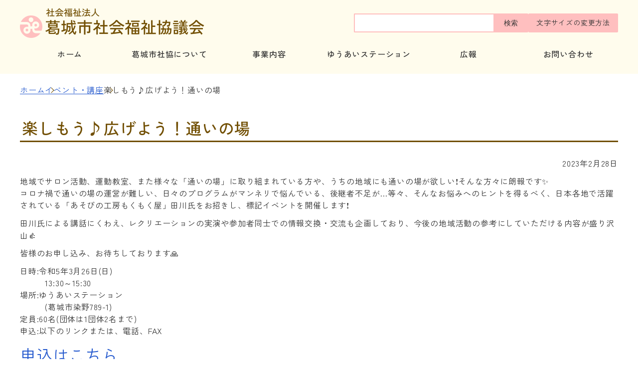

--- FILE ---
content_type: text/html; charset=UTF-8
request_url: http://katsuragi-shakyo.jp/?p=985
body_size: 23969
content:
<!doctype html>
<html lang="ja">
<head>
<meta charset="UTF-8">
<meta name="viewport" content="width=device-width, initial-scale=1.0">
<meta http-equiv="X-UA-Compatible" content="IE=edge">
<meta name="keywords" content="葛城市社会福祉協議会,葛城市社協">
<meta name="description" content="葛城市社会福祉協議会は、地域の皆さんや福祉関係者・団体と連携し、誰もが住み慣れた地域で暮らし続けられる「地域共生社会」の実現を目指し活動しています。">
<title>楽しもう♪広げよう！通いの場 | 葛城市社会福祉協議会</title>
<meta name='robots' content='max-image-preview:large' />
<link rel='dns-prefetch' href='//katsuragi-shakyo.jp_' />
<link rel='dns-prefetch' href='//fonts.googleapis.com' />
<script type="text/javascript">
/* <![CDATA[ */
window._wpemojiSettings = {"baseUrl":"https:\/\/s.w.org\/images\/core\/emoji\/15.0.3\/72x72\/","ext":".png","svgUrl":"https:\/\/s.w.org\/images\/core\/emoji\/15.0.3\/svg\/","svgExt":".svg","source":{"concatemoji":"http:\/\/katsuragi-shakyo.jp\/wp-includes\/js\/wp-emoji-release.min.js"}};
/*! This file is auto-generated */
!function(i,n){var o,s,e;function c(e){try{var t={supportTests:e,timestamp:(new Date).valueOf()};sessionStorage.setItem(o,JSON.stringify(t))}catch(e){}}function p(e,t,n){e.clearRect(0,0,e.canvas.width,e.canvas.height),e.fillText(t,0,0);var t=new Uint32Array(e.getImageData(0,0,e.canvas.width,e.canvas.height).data),r=(e.clearRect(0,0,e.canvas.width,e.canvas.height),e.fillText(n,0,0),new Uint32Array(e.getImageData(0,0,e.canvas.width,e.canvas.height).data));return t.every(function(e,t){return e===r[t]})}function u(e,t,n){switch(t){case"flag":return n(e,"\ud83c\udff3\ufe0f\u200d\u26a7\ufe0f","\ud83c\udff3\ufe0f\u200b\u26a7\ufe0f")?!1:!n(e,"\ud83c\uddfa\ud83c\uddf3","\ud83c\uddfa\u200b\ud83c\uddf3")&&!n(e,"\ud83c\udff4\udb40\udc67\udb40\udc62\udb40\udc65\udb40\udc6e\udb40\udc67\udb40\udc7f","\ud83c\udff4\u200b\udb40\udc67\u200b\udb40\udc62\u200b\udb40\udc65\u200b\udb40\udc6e\u200b\udb40\udc67\u200b\udb40\udc7f");case"emoji":return!n(e,"\ud83d\udc26\u200d\u2b1b","\ud83d\udc26\u200b\u2b1b")}return!1}function f(e,t,n){var r="undefined"!=typeof WorkerGlobalScope&&self instanceof WorkerGlobalScope?new OffscreenCanvas(300,150):i.createElement("canvas"),a=r.getContext("2d",{willReadFrequently:!0}),o=(a.textBaseline="top",a.font="600 32px Arial",{});return e.forEach(function(e){o[e]=t(a,e,n)}),o}function t(e){var t=i.createElement("script");t.src=e,t.defer=!0,i.head.appendChild(t)}"undefined"!=typeof Promise&&(o="wpEmojiSettingsSupports",s=["flag","emoji"],n.supports={everything:!0,everythingExceptFlag:!0},e=new Promise(function(e){i.addEventListener("DOMContentLoaded",e,{once:!0})}),new Promise(function(t){var n=function(){try{var e=JSON.parse(sessionStorage.getItem(o));if("object"==typeof e&&"number"==typeof e.timestamp&&(new Date).valueOf()<e.timestamp+604800&&"object"==typeof e.supportTests)return e.supportTests}catch(e){}return null}();if(!n){if("undefined"!=typeof Worker&&"undefined"!=typeof OffscreenCanvas&&"undefined"!=typeof URL&&URL.createObjectURL&&"undefined"!=typeof Blob)try{var e="postMessage("+f.toString()+"("+[JSON.stringify(s),u.toString(),p.toString()].join(",")+"));",r=new Blob([e],{type:"text/javascript"}),a=new Worker(URL.createObjectURL(r),{name:"wpTestEmojiSupports"});return void(a.onmessage=function(e){c(n=e.data),a.terminate(),t(n)})}catch(e){}c(n=f(s,u,p))}t(n)}).then(function(e){for(var t in e)n.supports[t]=e[t],n.supports.everything=n.supports.everything&&n.supports[t],"flag"!==t&&(n.supports.everythingExceptFlag=n.supports.everythingExceptFlag&&n.supports[t]);n.supports.everythingExceptFlag=n.supports.everythingExceptFlag&&!n.supports.flag,n.DOMReady=!1,n.readyCallback=function(){n.DOMReady=!0}}).then(function(){return e}).then(function(){var e;n.supports.everything||(n.readyCallback(),(e=n.source||{}).concatemoji?t(e.concatemoji):e.wpemoji&&e.twemoji&&(t(e.twemoji),t(e.wpemoji)))}))}((window,document),window._wpemojiSettings);
/* ]]> */
</script>
<style id='wp-emoji-styles-inline-css' type='text/css'>

	img.wp-smiley, img.emoji {
		display: inline !important;
		border: none !important;
		box-shadow: none !important;
		height: 1em !important;
		width: 1em !important;
		margin: 0 0.07em !important;
		vertical-align: -0.1em !important;
		background: none !important;
		padding: 0 !important;
	}
</style>
<link rel='stylesheet' id='wp-block-library-css' href='http://katsuragi-shakyo.jp/wp-includes/css/dist/block-library/style.min.css' type='text/css' media='all' />
<style id='pdfemb-pdf-embedder-viewer-style-inline-css' type='text/css'>
.wp-block-pdfemb-pdf-embedder-viewer{max-width:none}

</style>
<style id='classic-theme-styles-inline-css' type='text/css'>
/*! This file is auto-generated */
.wp-block-button__link{color:#fff;background-color:#32373c;border-radius:9999px;box-shadow:none;text-decoration:none;padding:calc(.667em + 2px) calc(1.333em + 2px);font-size:1.125em}.wp-block-file__button{background:#32373c;color:#fff;text-decoration:none}
</style>
<style id='global-styles-inline-css' type='text/css'>
body{--wp--preset--color--black: #000000;--wp--preset--color--cyan-bluish-gray: #abb8c3;--wp--preset--color--white: #ffffff;--wp--preset--color--pale-pink: #f78da7;--wp--preset--color--vivid-red: #cf2e2e;--wp--preset--color--luminous-vivid-orange: #ff6900;--wp--preset--color--luminous-vivid-amber: #fcb900;--wp--preset--color--light-green-cyan: #7bdcb5;--wp--preset--color--vivid-green-cyan: #00d084;--wp--preset--color--pale-cyan-blue: #8ed1fc;--wp--preset--color--vivid-cyan-blue: #0693e3;--wp--preset--color--vivid-purple: #9b51e0;--wp--preset--gradient--vivid-cyan-blue-to-vivid-purple: linear-gradient(135deg,rgba(6,147,227,1) 0%,rgb(155,81,224) 100%);--wp--preset--gradient--light-green-cyan-to-vivid-green-cyan: linear-gradient(135deg,rgb(122,220,180) 0%,rgb(0,208,130) 100%);--wp--preset--gradient--luminous-vivid-amber-to-luminous-vivid-orange: linear-gradient(135deg,rgba(252,185,0,1) 0%,rgba(255,105,0,1) 100%);--wp--preset--gradient--luminous-vivid-orange-to-vivid-red: linear-gradient(135deg,rgba(255,105,0,1) 0%,rgb(207,46,46) 100%);--wp--preset--gradient--very-light-gray-to-cyan-bluish-gray: linear-gradient(135deg,rgb(238,238,238) 0%,rgb(169,184,195) 100%);--wp--preset--gradient--cool-to-warm-spectrum: linear-gradient(135deg,rgb(74,234,220) 0%,rgb(151,120,209) 20%,rgb(207,42,186) 40%,rgb(238,44,130) 60%,rgb(251,105,98) 80%,rgb(254,248,76) 100%);--wp--preset--gradient--blush-light-purple: linear-gradient(135deg,rgb(255,206,236) 0%,rgb(152,150,240) 100%);--wp--preset--gradient--blush-bordeaux: linear-gradient(135deg,rgb(254,205,165) 0%,rgb(254,45,45) 50%,rgb(107,0,62) 100%);--wp--preset--gradient--luminous-dusk: linear-gradient(135deg,rgb(255,203,112) 0%,rgb(199,81,192) 50%,rgb(65,88,208) 100%);--wp--preset--gradient--pale-ocean: linear-gradient(135deg,rgb(255,245,203) 0%,rgb(182,227,212) 50%,rgb(51,167,181) 100%);--wp--preset--gradient--electric-grass: linear-gradient(135deg,rgb(202,248,128) 0%,rgb(113,206,126) 100%);--wp--preset--gradient--midnight: linear-gradient(135deg,rgb(2,3,129) 0%,rgb(40,116,252) 100%);--wp--preset--font-size--small: 13px;--wp--preset--font-size--medium: 20px;--wp--preset--font-size--large: 36px;--wp--preset--font-size--x-large: 42px;--wp--preset--spacing--20: 0.44rem;--wp--preset--spacing--30: 0.67rem;--wp--preset--spacing--40: 1rem;--wp--preset--spacing--50: 1.5rem;--wp--preset--spacing--60: 2.25rem;--wp--preset--spacing--70: 3.38rem;--wp--preset--spacing--80: 5.06rem;--wp--preset--shadow--natural: 6px 6px 9px rgba(0, 0, 0, 0.2);--wp--preset--shadow--deep: 12px 12px 50px rgba(0, 0, 0, 0.4);--wp--preset--shadow--sharp: 6px 6px 0px rgba(0, 0, 0, 0.2);--wp--preset--shadow--outlined: 6px 6px 0px -3px rgba(255, 255, 255, 1), 6px 6px rgba(0, 0, 0, 1);--wp--preset--shadow--crisp: 6px 6px 0px rgba(0, 0, 0, 1);}:where(.is-layout-flex){gap: 0.5em;}:where(.is-layout-grid){gap: 0.5em;}body .is-layout-flex{display: flex;}body .is-layout-flex{flex-wrap: wrap;align-items: center;}body .is-layout-flex > *{margin: 0;}body .is-layout-grid{display: grid;}body .is-layout-grid > *{margin: 0;}:where(.wp-block-columns.is-layout-flex){gap: 2em;}:where(.wp-block-columns.is-layout-grid){gap: 2em;}:where(.wp-block-post-template.is-layout-flex){gap: 1.25em;}:where(.wp-block-post-template.is-layout-grid){gap: 1.25em;}.has-black-color{color: var(--wp--preset--color--black) !important;}.has-cyan-bluish-gray-color{color: var(--wp--preset--color--cyan-bluish-gray) !important;}.has-white-color{color: var(--wp--preset--color--white) !important;}.has-pale-pink-color{color: var(--wp--preset--color--pale-pink) !important;}.has-vivid-red-color{color: var(--wp--preset--color--vivid-red) !important;}.has-luminous-vivid-orange-color{color: var(--wp--preset--color--luminous-vivid-orange) !important;}.has-luminous-vivid-amber-color{color: var(--wp--preset--color--luminous-vivid-amber) !important;}.has-light-green-cyan-color{color: var(--wp--preset--color--light-green-cyan) !important;}.has-vivid-green-cyan-color{color: var(--wp--preset--color--vivid-green-cyan) !important;}.has-pale-cyan-blue-color{color: var(--wp--preset--color--pale-cyan-blue) !important;}.has-vivid-cyan-blue-color{color: var(--wp--preset--color--vivid-cyan-blue) !important;}.has-vivid-purple-color{color: var(--wp--preset--color--vivid-purple) !important;}.has-black-background-color{background-color: var(--wp--preset--color--black) !important;}.has-cyan-bluish-gray-background-color{background-color: var(--wp--preset--color--cyan-bluish-gray) !important;}.has-white-background-color{background-color: var(--wp--preset--color--white) !important;}.has-pale-pink-background-color{background-color: var(--wp--preset--color--pale-pink) !important;}.has-vivid-red-background-color{background-color: var(--wp--preset--color--vivid-red) !important;}.has-luminous-vivid-orange-background-color{background-color: var(--wp--preset--color--luminous-vivid-orange) !important;}.has-luminous-vivid-amber-background-color{background-color: var(--wp--preset--color--luminous-vivid-amber) !important;}.has-light-green-cyan-background-color{background-color: var(--wp--preset--color--light-green-cyan) !important;}.has-vivid-green-cyan-background-color{background-color: var(--wp--preset--color--vivid-green-cyan) !important;}.has-pale-cyan-blue-background-color{background-color: var(--wp--preset--color--pale-cyan-blue) !important;}.has-vivid-cyan-blue-background-color{background-color: var(--wp--preset--color--vivid-cyan-blue) !important;}.has-vivid-purple-background-color{background-color: var(--wp--preset--color--vivid-purple) !important;}.has-black-border-color{border-color: var(--wp--preset--color--black) !important;}.has-cyan-bluish-gray-border-color{border-color: var(--wp--preset--color--cyan-bluish-gray) !important;}.has-white-border-color{border-color: var(--wp--preset--color--white) !important;}.has-pale-pink-border-color{border-color: var(--wp--preset--color--pale-pink) !important;}.has-vivid-red-border-color{border-color: var(--wp--preset--color--vivid-red) !important;}.has-luminous-vivid-orange-border-color{border-color: var(--wp--preset--color--luminous-vivid-orange) !important;}.has-luminous-vivid-amber-border-color{border-color: var(--wp--preset--color--luminous-vivid-amber) !important;}.has-light-green-cyan-border-color{border-color: var(--wp--preset--color--light-green-cyan) !important;}.has-vivid-green-cyan-border-color{border-color: var(--wp--preset--color--vivid-green-cyan) !important;}.has-pale-cyan-blue-border-color{border-color: var(--wp--preset--color--pale-cyan-blue) !important;}.has-vivid-cyan-blue-border-color{border-color: var(--wp--preset--color--vivid-cyan-blue) !important;}.has-vivid-purple-border-color{border-color: var(--wp--preset--color--vivid-purple) !important;}.has-vivid-cyan-blue-to-vivid-purple-gradient-background{background: var(--wp--preset--gradient--vivid-cyan-blue-to-vivid-purple) !important;}.has-light-green-cyan-to-vivid-green-cyan-gradient-background{background: var(--wp--preset--gradient--light-green-cyan-to-vivid-green-cyan) !important;}.has-luminous-vivid-amber-to-luminous-vivid-orange-gradient-background{background: var(--wp--preset--gradient--luminous-vivid-amber-to-luminous-vivid-orange) !important;}.has-luminous-vivid-orange-to-vivid-red-gradient-background{background: var(--wp--preset--gradient--luminous-vivid-orange-to-vivid-red) !important;}.has-very-light-gray-to-cyan-bluish-gray-gradient-background{background: var(--wp--preset--gradient--very-light-gray-to-cyan-bluish-gray) !important;}.has-cool-to-warm-spectrum-gradient-background{background: var(--wp--preset--gradient--cool-to-warm-spectrum) !important;}.has-blush-light-purple-gradient-background{background: var(--wp--preset--gradient--blush-light-purple) !important;}.has-blush-bordeaux-gradient-background{background: var(--wp--preset--gradient--blush-bordeaux) !important;}.has-luminous-dusk-gradient-background{background: var(--wp--preset--gradient--luminous-dusk) !important;}.has-pale-ocean-gradient-background{background: var(--wp--preset--gradient--pale-ocean) !important;}.has-electric-grass-gradient-background{background: var(--wp--preset--gradient--electric-grass) !important;}.has-midnight-gradient-background{background: var(--wp--preset--gradient--midnight) !important;}.has-small-font-size{font-size: var(--wp--preset--font-size--small) !important;}.has-medium-font-size{font-size: var(--wp--preset--font-size--medium) !important;}.has-large-font-size{font-size: var(--wp--preset--font-size--large) !important;}.has-x-large-font-size{font-size: var(--wp--preset--font-size--x-large) !important;}
.wp-block-navigation a:where(:not(.wp-element-button)){color: inherit;}
:where(.wp-block-post-template.is-layout-flex){gap: 1.25em;}:where(.wp-block-post-template.is-layout-grid){gap: 1.25em;}
:where(.wp-block-columns.is-layout-flex){gap: 2em;}:where(.wp-block-columns.is-layout-grid){gap: 2em;}
.wp-block-pullquote{font-size: 1.5em;line-height: 1.6;}
</style>
<link rel='stylesheet' id='googleFonts-css' href='//fonts.googleapis.com/css?family=Lato%3A400%2C700%2C400italic%2C700italic' type='text/css' media='all' />
<link rel='stylesheet' id='bones-stylesheet-css' href='http://katsuragi-shakyo.jp/wp-content/themes/design/library/css/style.css' type='text/css' media='all' />
<!--[if lt IE 9]>
<link rel='stylesheet' id='bones-ie-only-css' href='http://katsuragi-shakyo.jp/wp-content/themes/design/library/css/ie.css' type='text/css' media='all' />
<![endif]-->
<script type="text/javascript" src="http://katsuragi-shakyo.jp/wp-content/themes/design/library/js/libs/modernizr.custom.min.js" id="bones-modernizr-js"></script>
<script type="text/javascript" src="http://katsuragi-shakyo.jp/wp-includes/js/jquery/jquery.min.js" id="jquery-core-js"></script>
<script type="text/javascript" src="http://katsuragi-shakyo.jp/wp-includes/js/jquery/jquery-migrate.min.js" id="jquery-migrate-js"></script>
<link rel="https://api.w.org/" href="http://katsuragi-shakyo.jp/index.php?rest_route=/" /><link rel="alternate" type="application/json" href="http://katsuragi-shakyo.jp/index.php?rest_route=/wp/v2/posts/985" /><link rel="canonical" href="http://katsuragi-shakyo.jp/?p=985" />
<link rel='shortlink' href='http://katsuragi-shakyo.jp/?p=985' />
<link rel="alternate" type="application/json+oembed" href="http://katsuragi-shakyo.jp/index.php?rest_route=%2Foembed%2F1.0%2Fembed&#038;url=http%3A%2F%2Fkatsuragi-shakyo.jp%2F%3Fp%3D985" />
<link rel="alternate" type="text/xml+oembed" href="http://katsuragi-shakyo.jp/index.php?rest_route=%2Foembed%2F1.0%2Fembed&#038;url=http%3A%2F%2Fkatsuragi-shakyo.jp%2F%3Fp%3D985&#038;format=xml" />

<link rel="stylesheet" type="text/css" href="http://katsuragi-shakyo.jp/wp-content/themes/design/library/css/style.css" media="screen,print">
<!--<link rel="stylesheet" type="text/css" href="css/print.css" media="print">-->
<link rel="icon" href="http://katsuragi-shakyo.jp/wp-content/themes/design/library/images/favicon.ico">
<link rel="apple-touch-icon" sizes="180x180" href="http://katsuragi-shakyo.jp/wp-content/themes/design/library/images/apple-touch-icon.png">
<script src="http://katsuragi-shakyo.jp/wp-content/themes/design/library/js/jquery-3.7.1.min.js"></script>

<!-- Google tag (gtag.js) -->
<script async src="https://www.googletagmanager.com/gtag/js?id=G-XWFQ2GQPCB"></script>
<script>
  window.dataLayer = window.dataLayer || [];
  function gtag(){dataLayer.push(arguments);}
  gtag('js', new Date());

  gtag('config', 'G-XWFQ2GQPCB');
</script>
</head>

<body>
<img id="pagetop" class="anchor" src="http://katsuragi-shakyo.jp/wp-content/themes/design/library/images/clearspacer.gif" alt="ページの先頭です">
<div class="all">

<!-- Header -->
<header>
<div class="head_in">
<div class="head_main">
<p class="logo"><a href="http://katsuragi-shakyo.jp"><img src="http://katsuragi-shakyo.jp/wp-content/themes/design/library/images/logo.png" alt="社会福祉法人 葛城市社会福祉協議会"></a></p>

<div class="head_right">
	<form role="search" method="get" class="searchform" action="http://katsuragi-shakyo.jp/">
	<div>
		<input type="search" class="s" name="s" value="" title="サイト内検索"><!--
		--><button type="submit" slass="searchsubmit" >検索</button>
	</div>
</form>	<p class="btn"><a href="http://katsuragi-shakyo.jp/?page_id=1229">文字サイズの変更方法</a></p>
</div>
</div>
<nav class="g_navi">
<ul class="g_navi_in">
	<li ><a href="http://katsuragi-shakyo.jp"><b>ホーム</b></a></li>
	<li ><a href="http://katsuragi-shakyo.jp/?page_id=1235"><b>葛城市社協について</b></a></li>
	<li ><a href="http://katsuragi-shakyo.jp/?page_id=1259"><b>事業内容</b></a></li>
	<li ><a href="http://katsuragi-shakyo.jp/?page_id=1281"><b>ゆうあいステーション</b></a></li>
	<li ><a href="http://katsuragi-shakyo.jp/?page_id=1292"><b>広報</b></a></li>
	<li ><a href="http://katsuragi-shakyo.jp/?page_id=1227"><b>お問い合わせ</b></a></li>
</ul>
</nav>
<p id="menu_button"><button type="button"><span class="icon_ham"></span><b>メニュー</b></button></p>
</div>
<div id="menu_drawer" class="drawer" style="display:none;">
<div class="inner">
<ul>
	<li><a href="http://katsuragi-shakyo.jp"><b>ホーム</b></a></li>
	<li><a href="http://katsuragi-shakyo.jp/?page_id=1235"><b>葛城市社協について</b></a></li>
	<li><a href="http://katsuragi-shakyo.jp/?page_id=1259"><b>事業内容</b></a></li>
	<li><a href="http://katsuragi-shakyo.jp/?page_id=1281"><b>ゆうあいステーション</b></a></li>
	<li><a href="http://katsuragi-shakyo.jp/?page_id=1292"><b>広報</b></a></li>
	<li><a href="http://katsuragi-shakyo.jp/?page_id=1227"><b>お問い合わせ</b></a></li>
</ul>
<div class="head_right">
	<form role="search" method="get" class="searchform" action="http://katsuragi-shakyo.jp/">
	<div>
		<input type="search" class="s" name="s" value="" title="サイト内検索"><!--
		--><button type="submit" slass="searchsubmit" >検索</button>
	</div>
</form>	<p class="btn"><a href="http://katsuragi-shakyo.jp/?page_id=1229">文字サイズの変更方法</a></p>
</div>
<p class="d_btn"><a class="d_close" href="javascript:void(0);"><span>閉じる</span></a></p>
</div>
</div>
</header>

<!-- Main -->
<main>

<ul class="pankuzu">
<!-- Breadcrumb NavXT 7.3.0 -->
<li><a href="http://katsuragi-shakyo.jp">ホーム</a></li><li><a href="http://katsuragi-shakyo.jp/?cat=6">イベント・講座</a></li><li>楽しもう♪広げよう！通いの場</li></ul>

<div class="shingle inner">

<h1 class="h1">楽しもう♪広げよう！通いの場</h1>

<div class="content">
	<p class="single_date">2023年2月28日</p>
	
<p>地域でサロン活動、運動教室、また様々な「通いの場」に取り組まれている方や、うちの地域にも通いの場が欲しい❗そんな方々に朗報です✨<br>
コロナ禍で通いの場の運営が難しい、日々のプログラムがマンネリで悩んでいる、後継者不足が…等々、そんなお悩みへのヒントを得るべく、日本各地で活躍されている「あそびの工房もくもく屋」田川氏をお招きし、標記イベントを開催します❗</p>



<p>田川氏による講話にくわえ、レクリエーションの実演や参加者同士での情報交換・交流も企画しており、今後の地域活動の参考にしていただける内容が盛り沢山👍️</p>



<p>皆様のお申し込み、お待ちしております🙏</p>



<p>日時:令和5年3月26日(日)<br>
　　　13:30～15:30<br>
場所:ゆうあいステーション<br>
　　　(葛城市染野789-1)<br>
定員:60名(団体は1団体2名まで)<br>
申込:以下のリンクまたは、電話、FAX</p>



<p><a href="https://docs.google.com/forms/d/1ZOxBTFG3HnC1v4mnkvwbjMI7z3Yx1L7Hr9GFQH3NyYg/viewform?edit_requested=true" target="_blank" rel="noopener"><span style="font-size: 200%;">申込はこちら</span></a></p>



<p>電話:0745-48-3373(田口,上田)<br>
FAX:0745-48-2890</p>



<figure class="wp-block-image size-medium"><a href="http://katsuragi-shakyo.jp/wp-content/uploads/2023/02/kayoinoba1-2.png"><img fetchpriority="high" decoding="async" width="207" height="300" src="http://katsuragi-shakyo.jp/wp-content/uploads/2023/02/kayoinoba1-2-207x300.png" alt="" class="wp-image-1413" srcset="http://katsuragi-shakyo.jp	/wp-content/uploads/2023/02/kayoinoba1-2-207x300.png 207w, http://katsuragi-shakyo.jp	/wp-content/uploads/2023/02/kayoinoba1-2-707x1024.png 707w, http://katsuragi-shakyo.jp	/wp-content/uploads/2023/02/kayoinoba1-2.png 742w" sizes="(max-width: 207px) 100vw, 207px" /></a></figure>



<figure class="wp-block-image size-medium"><a href="http://katsuragi-shakyo.jp/wp-content/uploads/2023/02/kayoinoba2-2.png"><img decoding="async" width="210" height="300" src="http://katsuragi-shakyo.jp/wp-content/uploads/2023/02/kayoinoba2-2-210x300.png" alt="" class="wp-image-1412" srcset="http://katsuragi-shakyo.jp	/wp-content/uploads/2023/02/kayoinoba2-2-210x300.png 210w, http://katsuragi-shakyo.jp	/wp-content/uploads/2023/02/kayoinoba2-2-716x1024.png 716w, http://katsuragi-shakyo.jp	/wp-content/uploads/2023/02/kayoinoba2-2.png 744w" sizes="(max-width: 210px) 100vw, 210px" /></a></figure>
</div>

</div>

</main>

<!-- Footer -->
<footer>
<p class="pageup"><a href="#pagetop">ページの<span>先頭へ</span></a></p>
<div class="foot_in">
	<ul>
		<li><a href="http://katsuragi-shakyo.jp/?page_id=1315">サイトマップ</a></li>
		<li><a href="http://katsuragi-shakyo.jp/?page_id=1222">リンク集</a></li>
		<li><a href="http://katsuragi-shakyo.jp/?page_id=1313">個人情報の取り扱いについて</a></li>
	</ul>
	<div class="foot_wrap">
		<p class="foot_id"><b>葛城市社会福祉協議会</b><a href="http://katsuragi-shakyo.jp/?page_id=1251">アクセス</a></p>
		<p class="address"><span>〒639-0273</span><span>奈良県葛城市染野789番地1</span><span>葛城市福祉総合ステーション「ゆうあいステーション」内</span></p>
		<p class="address"><span>電話：<a href="tel:0745-48-3373">0745-48-3373</a></span><span>ファックス：0745-48-2890</span></p>
	</div>
</div>
<p class="foot_copy" lang="en">© 2008 葛城市社会福祉協議会</p>
</footer>

</div>

<script src="http://katsuragi-shakyo.jp/wp-content/themes/design/library/js/onload.js"></script>
<script type="text/javascript" src="http://katsuragi-shakyo.jp/wp-includes/js/comment-reply.min.js" id="comment-reply-js" async="async" data-wp-strategy="async"></script>
<script type="text/javascript" src="http://katsuragi-shakyo.jp/wp-content/themes/design/library/js/scripts.js" id="bones-js-js"></script>
</body>
</html>


--- FILE ---
content_type: text/css
request_url: http://katsuragi-shakyo.jp/wp-content/themes/design/library/css/style.css
body_size: 29534
content:
@charset "UTF-8";
@import url('https://fonts.googleapis.com/css2?family=Zen+Kaku+Gothic+New:wght@400;500&display=swap');
/******************** CSS RESET ********************/
*, *::before, *::after {
	box-sizing: border-box;
}
html, body, div, span, applet, object, iframe, h1, h2, h3, h4, h5, h6, p, blockquote, pre, a, abbr, acronym, address, big, cite, code, del, dfn, em, img, ins, kbd, q, s, samp, small, strike, strong, sub, sup, tt, var, b, u, i, center, dl, dt, dd, ol, ul, li, fieldset, form, label, legend, table, caption, tbody, tfoot, thead, tr, th, td, article, aside, canvas, details, embed, figure, figcaption, footer, header, hgroup, menu, nav, output, ruby, section, summary, time, mark, audio, video {
	margin: 0;
	padding: 0;
	border: 0;
	font-size: 100%;
	vertical-align: baseline;
	background: transparent;
}
article, aside, details, figcaption, figure, footer, header, hgroup, menu, nav, section {
	display: block;
}
body {
	line-height: 1;
}
ul{
	list-style: none;
}
ol{
	list-style-position: inside;
}
img {
	max-width: 100%;
	vertical-align: bottom;
}
hr {
	display: block;
	height: 1px;
	border: 0;
	border-top: 1px solid #ccc;
	margin: 1em 0;
	padding: 0;
}
blockquote, q {
	quotes: none;
}
blockquote:before, blockquote:after, q:before, q:after {
	content: '';
	content: none;
}
table {
	border-collapse: collapse;
	border-spacing: 0;
}
address {
	font-style: normal;
}
input:not([type="radio"]):not([type="checkbox"]), button, textarea {
	padding: 4px 10px;
	margin: 0;
	background: none;
	border: 1px solid #999;
	border-radius: 5px;
	-webkit-appearance: none;
}
input[type="radio"]{
	margin-top: 0;
	padding-top: 0;
}
input,
label{
	vertical-align: middle;
}
legend{
	width: 100%;
}
/******************** 共通設定 ********************/
html{
	scroll-behavior: smooth;
	overflow: auto;
}
body {
	font-family: "Zen Kaku Gothic New", arial, "ヒラギノ角ゴ Pro W3", "Hiragino Kaku Gothic Pro", "Meiryo UI", "メイリオ", Meiryo, "ＭＳ Ｐゴシック", "MS PGothic", sans-serif;
	line-height: 1.5;
	letter-spacing: 0.05em;
	color: #333;
	font-size: 100%;
	font-weight: 400;
	-webkit-text-size-adjust: 100%;
	-webkit-overflow-scrolling: touch;
}
body.d_open{
	width: 100%;
	position: fixed;
}

/**** リンク ****/
a:link {
	text-decoration: underline;
	color: #265ACE;
}
a:visited {
	text-decoration: underline;
	color: #791e78;
}
a:hover,
a:active{
	text-decoration: none;
	color: #860000;
}
a,a:hover,
a::before,a:hover::before,
a::after,a:hover::after,
a *,a *:hover,
a *::before,a *:hover::before,
a *::after,a *:hover::after{
	transition: 0.3s;
}

/**** フォーム ****/
input, button, textarea{
	background: #fff;
	border: 1px solid #999;
	font-size: 85%;
}
/* text,textarea */
input[type="text"], input[type="file"], input[type="password"], textarea{
	font-family: "Zen Kaku Gothic New", arial, "ヒラギノ角ゴ Pro W3", "Hiragino Kaku Gothic Pro", "Meiryo UI", "メイリオ", Meiryo, "ＭＳ Ｐゴシック", "MS PGothic", sans-serif;
	background: #fff;
	border: 1px solid #999;
	padding: 8px 6px;
}
/* select */
select[size], select[multiple], select[size][multiple]{
	padding: 6px;
}
/* submit,reset,button */
input[type="submit"], input[type="reset"], input[type="button"], button{
	background: #316745;
	border-radius: 4px;
	cursor: pointer;
	color: #fff;
	display: inline-block;
	text-align: center;
	padding: 6px 16px;
	border: none;
}
input[type="submit"]:hover, input[type="reset"]:hover, input[type="button"]:hover, button:hover{
	background: #1f4a2f;
}
/**** 見出し等のフォント ****/
h1, h2, h3, h4, h5, h6, strong, th, em, b{
  font-weight: 500;
}
/*その他*/
.anchor{
	display: block;
	height: 1px;
	margin-top: -1px;
}

/******************** Header ********************/
header{
	background-color: #FFFCED;
}
header .head_in{
	margin: 0 auto;
	padding: 16px 12px 12px;
	width: 100%;
	max-width: 1224px;
}
header .head_in .head_main{
	margin-bottom: 20px;
	display: flex;
	flex-wrap: wrap;
	gap: 10px;
	align-items: center;
	justify-content: space-between;
}
header .head_main .logo{
	width: 375px;
}
header .head_main .head_right{
	display: flex;
	gap: 0 30px;
	align-items: center;
	justify-content: flex-end;
}
header .head_main .searchform .s{
	padding: 0 6px;
	height: 38px;
	width: 280px;
	font-size: 14px;
	line-height: 1;
	background: #fff;
	border: 2px solid #FFBFBF;
	border-right: 0;
	border-radius: 2px 0 0 2px;
	vertical-align: top;
}
header .head_main .searchform button{
	margin: 0;
	padding: 5px 19px;
	height: 38px;
	color: #333;
	font-size: 87.5%;
	line-height: 1;
	text-shadow: 1px 1px 0 #FFBFBF, -1px 1px 0 #FFBFBF, 1px -1px 0 #FFBFBF, -1px -1px 0 #FFBFBF;
	background-color: #FFBFBF;
	border: 2px solid #FFBFBF;
	border-radius: 0 2px 2px 0;
	cursor: pointer;
	transition: 0.3s;
}
header .head_main .searchform button:hover{
	text-shadow: none;
	background-color: #fff;
}
header .head_main .btn a{
	padding: 6px 14px 7px;
	color: #333;
	font-size: 87.5%;
	text-decoration: none;
	background-color: #FFBFBF;
	border: 2px solid #FFBFBF;
	border-radius: 2px;
	display: block;
	transition: 0.3s;
}
header .head_main .btn a:hover{
	background-color: #fff;
}
header .head_in nav ul{
	height: 100%;
	display: flex;
	gap: 0 30px;
}
header .head_in nav ul li{
	flex-basis: 100px;
	flex-grow: 1;
}
header .head_in nav li a{
	padding-bottom: 16px;
	height: 100%;
	color: #333;
	text-decoration: none;
	display: flex;
	align-items: center;
	justify-content: center;
	position: relative;
	overflow: hidden;
}
header .head_in nav li a::before{
	content: '';
	position: absolute;
	bottom: -10px;
	left: calc(50% - 5px);
	width: 10px;
	height: 10px;
	background-color: #A6DFE3;
	border-radius: 50%;
	transition: 0.5s;
}
header .head_in nav li a:hover::before{
	bottom: 0;
	transition: 0.5s;
}
header .head_in nav li.active a::before{
	bottom: 0;
}
@media only screen and (max-width: 1199px){
	header .head_in nav ul li{
		flex-basis: auto;
	}
}
@media only screen and (max-width: 1024px){
	header .head_in{
		padding: 12px;
		display: flex;
		gap: 0 10px;
		align-items: center;
		justify-content: space-between;
		z-index: 999;
	}
	header .head_in .head_main{
		margin: 0;
		width: calc(100% - 70px);
	}
	header .head_main .head_right,
	header .head_in nav{
		display: none;
	}
}
@media only screen and (max-width: 768px){
	header .head_in .head_main{
		margin: 0;
		width: calc(100% - 60px);
	}
	header .head_in .logo{
		width: 300px;
	}
}
/***** drawer *****/
/*btn*/
#menu_button{
	z-index: 999;
}
#menu_button button{
	padding: 30px 2px 0;
	width: 60px;
	min-height: 60px;
	color: #333;
	font-size: 75%;
	text-align: center;
	text-decoration: none;
	letter-spacing: -0.05em;
	background: #FFBFBF;
	border: 0;
	border-radius: 2px;
	display: inline-block;
	position: relative;
}
#menu_button button b{
	font-weight: 700;
}
#menu_button button .icon_ham{
	position: absolute;
	top: 10px;
	left: 50%;
	margin-left: -20px;
	width: 40px;
	height: 3px;
	background: #fff;
	border-radius: 2px;
	display: inline-block;
}
#menu_button button .icon_ham:before,
#menu_button button .icon_ham:after{
	content: '';
	position: absolute;
	left: 50%;
	margin-left: -20px;
	width: 40px;
	height: 3px;
	background: #fff;
	border-radius: 2px;
	transition: 0.3s;
}
#menu_button button .icon_ham:before{
	top: 9px;
}
#menu_button button .icon_ham:after{
	top: 18px;
}
#menu_button.d_close button{
	padding: 32px 2px 0;
}
#menu_button.d_close button .icon_ham{
	background: none;
}
#menu_button.d_close button .icon_ham::before{
	top: 8px;
	transform: rotate(-45deg);
}
#menu_button.d_close button .icon_ham::after{
	top: 8px;
	transform: rotate(45deg);
}
@media only screen and (max-width: 768px){
	#menu_button button{
		padding: 28px 2px 0;
		width: 50px;
		min-height: 50px;
		font-size: 70%;
		letter-spacing: -0.05em;
	}
	#menu_button button .icon_ham{
		top: 9px;
		margin-left: -15px;
		width: 30px;
	}
	#menu_button button .icon_ham:before,
	#menu_button button .icon_ham:after{
		margin-left: -15px;
		width: 30px;
	}
	#menu_button button .icon_ham:before{
		top: 8px;
	}
	#menu_button button .icon_ham:after{
		top: 16px;
	}
}
.drawer{
	position: fixed;
	top: 0;
	left: 0;
	width: 100%;
	height: 100vh;
	height: 100dvh;
	color: #333;
	font-size: 100%;
	background: #FFFCED;
	overflow-x: hidden;
	overflow-y: auto;
	overscroll-behavior-y: contain;
	z-index: 20;
	transition: unset;
}
.drawer .inner{
	margin: 0 auto;
	padding: 100px 20px 40px;
	max-width: 400px;
}
.drawer .inner ul{
	margin-bottom: 20px;
}
.drawer .inner li{
	margin: 0;
	padding: 0;
	border-top: 1px solid #725005;
	position: relative;
}
.drawer .inner li:last-child{
	border-bottom: 1px solid #725005;
}
.drawer .inner li a{
	padding: 12px 32px;
	color: #725005;
	font-size: 112.5%;
	text-decoration: none;
	display: block;
	position: relative;
}
.drawer .inner li a::before{
	content: '';
	position: absolute;
	top: calc(50% - 5px);
	left: 12px;
	width: 10px;
	height: 10px;
	background-color: #A6DFE3;
	border-radius: 50%;
}
.drawer .inner .searchform .s{
	padding: 0 6px;
	height: 38px;
	width: calc(100% - 70px);
	line-height: 1;
	background: #fff;
	border: 2px solid #FFBFBF;
	border-right: 0;
	border-radius: 2px 0 0 2px;
	vertical-align: top;
}
.drawer .inner .searchform button{
	margin: 0;
	padding: 5px 19px;
	height: 38px;
	color: #333;
	font-size: 87.5%;
	line-height: 1;
	text-shadow: 1px 1px 0 #FFBFBF, -1px 1px 0 #FFBFBF, 1px -1px 0 #FFBFBF, -1px -1px 0 #FFBFBF;
	background-color: #FFBFBF;
	border: 2px solid #FFBFBF;
	border-radius: 0 2px 2px 0;
	cursor: pointer;
	transition: 0.3s;
}
.drawer .inner .searchform button:hover{
	text-shadow: none;
	background-color: #fff;
}
.drawer .inner .btn a{
	padding: 6px 14px 7px;
	color: #333;
	font-size: 87.5%;
	text-decoration: none;
	background-color: #FFBFBF;
	border: 2px solid #FFBFBF;
	border-radius: 2px;
	display: block;
	transition: 0.3s;
}
.drawer .inner p.btn{
	margin: 20px auto 30px;
	text-align: center;
}
.drawer .inner .d_close{
	margin: 40px auto 0;
	padding: 6px 14px 7px;
	width: 140px;
	color: #333;
	font-size: 87.5%;
	text-align: center;
	text-decoration: none;
	background-color: #FFBFBF;
	border: 2px solid #FFBFBF;
	border-radius: 2px;
	display: block;
	transition: 0.3s;
}
.drawer .inner .d_close span{
	padding: 0 0 0 20px;
	display: inline-block;
	position: relative;
}
.drawer .inner .d_close span:before,
.drawer .inner .d_close span:after{
	content: '';
	background: #fff;
	height: 2px;
	width: 14px;
	position: absolute;
	left: 0;
	top: 50%;
	border-radius: 2px;
	transform: rotate(-45deg);
}
.drawer .inner .d_close span:after{
	transform: rotate(45deg);
}
@media print, screen and (min-width: 1025px) {
	header #menu_button,
	header .drawer{
		display: none !important;
	}
}

/******************** Footer ********************/
footer{
	margin-top: 80px;
	border-top: 2px solid #FFBFBF;
}
footer .pageup{
	margin: -39px auto 0;
	padding: 0 12px;
	width: 100%;
	max-width: 1224px;
	display: flex;
	justify-content: flex-end;
}
footer .pageup a{
	padding: 6px 6px 10px;
	width: 80px;
	height: 80px;
	color: #333;
	font-size: 87.5%;
	text-decoration: none;
	background: #FFBFBF;
	border: 2px solid #FFBFBF;
	border-radius: 2px;
	display: flex;
	flex-direction: column;
	justify-content: flex-end;
	position: relative;
}
footer .pageup a:hover{
	background: #fff;
}
footer .pageup a::before{
	content: '';
	position: absolute;
	top: -44px;
	right: 10px;
	width: 10px;
	height: 62px;
	background: url("../images/pageup.svg") no-repeat center center;
}
footer .foot_in{
	margin: 0 auto 30px;
	padding: 0 12px;
	width: 100%;
	max-width: 1224px;
}
footer .foot_in ul{
	width: 100%;
	font-size: 87.5%;
	display: flex;
	flex-wrap: wrap;
	align-items: center;
	gap: 12px 20px;
}
footer .foot_in ul li{
	padding-left: 16px;
	position: relative;
}
footer .foot_in ul li::before{
	content: '';
	position: absolute;
	top: 6px;
	left: 0;
	width: 10px;
	height: 10px;
	background-color: #FFBFBF;
	border-radius: 50%;
}
footer .foot_wrap .foot_id{
	margin: 24px 0 14px;
	display: flex;
	gap: 10px 20px;
	flex-wrap: wrap;
	align-items: center;
}
footer .foot_wrap .foot_id b{
	font-size: 150%;
}
footer .foot_wrap .foot_id a{
	padding: 1px 8px 2px;
	min-width: 90px;
	color: #333;
	font-size: 87.5%;
	text-align: center;
	text-decoration: none;
	background-color: #FFBFBF;
	border: 2px solid #FFBFBF;
	border-radius: 2px;
	display: block;
	transition: 0.3s;
}
footer .foot_wrap .foot_id a:hover{
	background-color: #fff;
}
footer .foot_wrap .address{
	font-size: 87.5%;
	display: flex;
	flex-wrap: wrap;
	gap: 0 10px;
}
footer .foot_wrap .address span{
	display: inline-block;
}
footer .foot_wrap .address a{
	cursor: default;
    color: #333;
    text-decoration: none;
}
footer .foot_copy{
	padding: 7px 12px 8px;
	text-align: center;
	font-size: 87.5%;
	background-color: #FFFAE2;
}
@media only screen and (max-width: 768px){
	footer .address a[href^="tel:"] {
		color: #2b3095;
		text-decoration: underline;
		cursor: pointer;
	}
}


/********** TOP **********/
main{
	width: 100%;
	overflow: hidden;
}
main .main_vis{
	width: 100%;
}
main .inner{
	padding: 0 12px;
	margin: 0 auto;
	max-width: 1224px;
}
main .h2{
	margin-bottom: 40px;
	text-align: center;
	position: relative;
}
main .h2 h2{
	color: #725005;
	font-size: 225%;
	display: inline-block;
	position: relative;
	z-index: 10;
}
main .h2 h2::before{
	content: '';
	position: absolute;
	top: -40px;
	left: -20px;
	z-index: -1;
}
@media only screen and (max-width: 768px){
	main .h2{
		margin-bottom: 20px;
	}
	main .h2 h2{
		font-size: 175%;
	}
}

/*about*/
main .about{
	background: #FFFCED url("../images/about_dot.svg") no-repeat;
	background-position: calc(50% - 560px) calc(0% + 80px);
	position: relative;
}
main .about::before{
	content: '';
	position: absolute;
	bottom: -30px;
	right: calc(50% - 690px);
	width: 125px;
	height: 112px;
	background: url("../images/about_dot.svg") no-repeat right bottom;
}
main .about .inner{
	padding: 80px 12px;
	max-width: 1024px;
}
main .about .h2 h2::before{
	top: -25px;
	left: -90px;
	width: 161px;
	height: 70px;
	background: url("../images/about_h2sub.svg") no-repeat left top;
}
main .about h2 span{
	padding-right: 20px;
	font-size: 65%;
}
main .about .catch{
	margin-bottom: 6px;
	padding: 0 0 16px;
	text-align: center;
	letter-spacing: 0.03em;
	font-size: 150%;
	background: url("../images/about_line.svg") no-repeat center bottom;
}
main .about .text{
	font-size: 125%;
	line-height: 2;
}
@media only screen and (max-width: 1024px){
	main .about{
		background-position: left 10px top -10px;
		background-size: 100px auto;
	}
	main .about::before{
		bottom: -20px;
		right: -10px;
		width: 100px;
		height: 100px;
		background-size: 100px auto;
	}
	main .about h2 span{
		padding-right: 10px;
	}
	main .about .catch{
		font-size: 137.5%;
	}
}
@media only screen and (max-width: 768px){
	main .about .h2 h2::before{
		top: -22px;
		left: -2px;
		width: 128px;
		height: 56px;
		background-size: 128px auto;
	}
	main .about h2 span{
		padding-right: 0;
		font-size: 70%;
		display: block;
	}
	main .about .catch{
		font-size: 125%;
		background-position: right -20px bottom;
	}
	main .about .text{
		font-size: 100%;
		line-height: 1.8;
	}
}

/*news*/
main .news{
	padding-top: 100px;
}
main .news .h2 h2::before{
	top: -28px;
	left: -81px;
	width: 140px;
	height: 66px;
	background: url("../images/news_h2sub.svg") no-repeat left top;
}
main .news .tab_index{
	padding: 0 7px;
	border-bottom: 2px solid #FFBFBF;
	display: flex;
	align-items: flex-end;
	gap: 0 4px;
}
main .news .tab_index .tab_change{
	width: 20%;
}
main .news .tab_index .tab_change a{
	margin-top: 4px;
	padding: 14px 4px;
	color: #333;
	text-align: center;
	text-decoration: none;
	border: 2px solid #ddd;
	border-bottom: 0;
	border-radius: 2px 2px 0 0;
	display: block;
}
main .news .tab_index .tab_change.is-active a{
	margin-top: 0;
	font-weight: 500;
	border-top-width: 6px;
	border-color: #FFBFBF;
}
main .news .tab_panel{
	background-color: #fff;
}
main .news .tab_panel h3{
	background: none;
	position: absolute;
	z-index: -1;
}
main .news .tab_panel ul{
	margin-top: 30px;
	display: flex;
	flex-wrap: wrap;
	gap: 20px 40px;
}
main .news .tab_panel ul li{
	width: calc(25% - 30px);
}
main .news .tab_panel li a{
	text-decoration: none;
	display: block;
}
main .news .tab_panel li a .catch{
	width: 100%;
	height: 100%;
	display: block;
	overflow: hidden;
}
main .news .tab_panel li a .catch img{
	transition: 0.3s;
}
main .news .tab_panel li a:hover .catch img{
	transform: scale(1.1);
}
main .news .tab_panel li a .date{
	padding: 10px 0 6px;
	color: #333;
	display: block;
}
main .news .tab_panel li a .text{
	text-decoration: underline;
}
main .news .tab_panel li a:hover .text{
	text-decoration: none;
}
main .news .tab_panel .btn{
	margin-top: 30px;
	display: flex;
	justify-content: flex-end;
}
main .news .tab_panel .btn a{
	padding: 7px 10px;
	min-width: 190px;
	color: #333;
	text-align: center;
	text-decoration: none;
	background-color: #FFBFBF;
	border: 2px solid #FFBFBF;
	border-radius: 2px;
	display: block;
	transition: 0.3s;
}
main .news .tab_panel .btn a:hover{
	background-color: #fff;
}
@media only screen and (max-width: 1024px){
	main .news .tab_index .tab_change a{
		padding: 2px 4px;
		min-height: 54px;
		line-height: 1.2;
		display: flex;
		align-items: center;
		justify-content: center;
	}
	main .news .tab_index .tab_change.is-active a{
		min-height: 58px;
	}
}
@media only screen and (max-width: 768px){
	main .news{
		padding-top: 80px;
	}
	main .news .h2 h2::before{
		top: -24px;
		left: -70px;
		width: 112px;
		height: 52px;
		background-size: 112px auto;
	}
	main .news .tab_index{
		padding: 0 2px;
		gap: 0 2px;
		flex-wrap: wrap;
	}
	main .news .tab_index .tab_change{
		width: auto;
		flex-grow: 1;
	}
	main .news .tab_index .tab_change a{
		min-height: 40px;
	}
	main .news .tab_index .tab_change.is-active a{
		min-height: 44px;
	}
	main .news .tab_panel ul{
		margin-top: 16px;
		gap: 16px;
	}
	main .news .tab_panel ul li{
		width: calc(25% - 12px);
	}
	main .news .tab_panel li a .date{
		padding: 4px 0 2px;
	}
	main .news .tab_panel .btn{
		margin-top: 16px;
	}
}
@media only screen and (max-width: 500px){
	main .news .tab_panel ul li{
		width: 100%;
	}
	main .news .tab_panel li a{
		display: flex;
		align-items: flex-start;
		gap: 0 10px;
	}
	main .news .tab_panel li a .catch{
		width: 140px;
		height: auto;
	}
	main .news .tab_panel li a .text_box{
		width: calc(100% - 150px);
	}
	main .news .tab_panel li a .date{
		padding: 0 0 2px;
	}
}

/*service*/
main .service{
	padding-top: 100px;
}
main .service .h2 h2::before{
	top: -32px;
	left: -96px;
	width: 168px;
	height: 71px;
	background: url("../images/service_h2sub.svg") no-repeat left top;
}
main .service ul.flex{
	margin: 0 auto;
	max-width: 1160px;
	display: flex;
	flex-wrap: wrap;
	gap: 60px 72px;
}
main .service ul.flex > li{
	margin-left: 24px;
	width: calc(50% - 60px);
	box-shadow: 0 3px 6px rgba(0, 0, 0, 0.2);
}
main .service li .text_box{
	padding: 48px 36px 36px;
	border: 2px solid #FFBFBF;
	border-top: 0;	
	position: relative;
}
main .service li .text_box h3{
	padding: 12px 10px;
	min-width: 268px;
	font-size: 150%;
	text-align: center;
	background: #FAF5DD;
	box-shadow: 0 1px 3px rgba(0, 0, 0, 0.2);
	position: absolute;
	top: -20px;
	left: -24px;
}
main .service li .text_box h3::after{
	content: '';
	position: absolute;
	bottom: -10px;
	left: 0;
	width: 0;
	height: 0;
	border-style: solid;
	border-color: transparent #E8E3CD transparent transparent;
	border-width: 0 22px 10px 0;
}
main .service li .text_box li{
	margin-top: 12px;
	padding-left: 18px;
	position: relative;
}
main .service li .text_box li::before{
	content: '';
	position: absolute;
	top: 7px;
	left: 0;
	width: 12px;
	height: 12px;
	background-color: #FFBFBF;
	border-radius: 50%;
}
main .service .btn{
	margin: 60px auto 0;
	max-width: 600px;
}
main .service .btn a{
	padding: 8px;
	color: #333;
	font-size: 162.5%;
	text-align: center;
	text-decoration: none;
	background: #A6DFE3;
	border: 2px solid #A6DFE3;
    box-shadow: 0 3px 6px rgba(0, 0, 0, 0.2);
	border-radius: 2px;
	display: block;
	transition: 0.3s;
}
main .service .btn a:hover{
	background: #fff;
}
main .service .btn a span{
	padding: 9px 0 17px;
	display: inline-block;
}
@media only screen and (max-width: 768px){
	main .service{
		padding-top: 80px;
	}
	main .service .h2 h2::before{
		top: -34px;
		left: -54px;
		width: 134px;
		height: 56px;
		background-size: 134px auto;
	}
	main .service ul.flex{
		gap: 40px 30px;
	}
	main .service ul.flex > li{
		margin-left: 16px;
		width: calc(50% - 31px);
	}
	main .service li .text_box{
		padding: 40px 16px 16px;
	}
	main .service li .text_box h3{
		min-width: 220px;
		font-size: 125%;
		left: -16px;
	}
	main .service li .text_box h3::after{
		border-width: 0 14px 10px 0;
	}
	main .service .btn{
		margin-top: 40px;
	}
	main .service .btn a{
		font-size: 125%;
	}
	main .service .btn a span{
		padding: 5px 0 14px;
	}
}
@media only screen and (max-width: 600px){
	main .service ul.flex{
		gap: 30px;
	}
	main .service ul.flex > li{
		margin: 0 16px;
		width: 100%;
	}
	main .service .btn{
		margin: 30px 16px 0;
	}
}
@media only screen and (max-width: 360px){
	main .service .h2 h2::before{
		top: -39px;
		left: -34px;
	}
}

/*pickup*/
main .pickup{
	padding-top: 100px;
}
main .pickup .h2 h2::before{
	top: -32px;
	left: -112px;
	width: 176px;
	height: 91px;
	background: url("../images/pick_h2sub.svg") no-repeat left top;
}
main .pickup ul{
	display: flex;
	gap: 16px 28px;
	flex-wrap: wrap;
}
main .pickup ul li{
	width: calc(25% - 21px);
}
main .pickup li a{
	padding: 30px 10px;
	color: #333;
	font-size: 112.5%;
	text-decoration: none;
	background: #FFB8B8;
	border: 5px solid #FFB8B8;
	border-radius: 2px;
	display: flex;
	gap: 0 20px;
	align-items: center;
	justify-content: center;
	position: relative;
	transition: 0.3s;
}
main .pickup li a:hover{
	background: #fff;
}
main .pickup li a::before{
	content: '';
	position: absolute;
	top: 0;
	left: 0;
	width: 100%;
	height: 100%;
	border: 1px solid #fff;
	border-radius: 2px;
	pointer-events: none;
}
main .pickup li a img{
	width: 30px;
}
@media only screen and (max-width: 1024px){
	main .pickup ul{
		gap: 16px;
	}
	main .pickup ul li{
		width: calc(25% - 12px);
	}
	main .pickup li a{
		padding: 10px;
		min-height: 80px;
		font-size: 100%;
		gap: 0 10px;
	}
	main .pickup li a img{
		width: 24px;
	}
}
@media only screen and (max-width: 768px){
	main .pickup{
		padding-top: 80px;
	}
	main .pickup .h2 h2::before{
		top: -30px;
		left: -72px;
		width: 140px;
		height: 58px;
		background-size: 140px auto;
	}
	main .pickup ul{
		gap: 16px;
	}
	main .pickup ul li{
		width: calc(50% - 8px);
	}
	main .pickup li a img{
		width: 20px;
	}
}
@media only screen and (max-width: 425px){
	main .pickup ul{
		gap: 12px;
	}
	main .pickup ul li{
		width: 100%;
	}
}


/*sns*/
main .sns{
	margin-top: 100px;
	padding: 60px 0;
	background: url("../images/social_bg.png") no-repeat center center / cover;
}
main .sns .inner{
	max-width: 1124px;
}
main .sns .h2{
	text-align: left;
}
main .sns .h2 h2{
	font-size: 375%;
	text-shadow: 1px 1px 1px #c6eaec, -1px 1px 1px #c6eaec, 1px -1px 1px #c6eaec, -1px -1px 1px #c6eaec, 1px 0 1px #c6eaec, 0px 1px 1px #c6eaec, -1px 0 1px #c6eaec, 0 -1px 1px #c6eaec;
}
main .sns .h2 h2::before{
	top: -22px;
	left: -77px;
	width: 154px;
	height: 69px;
	background: url("../images/social_h2sub.svg") no-repeat left top;
}
main .sns ul{
	margin-top: 12px;
	display: flex;
	gap: 12px 30px;
	flex-wrap: wrap;
	justify-content: flex-end;
}
main .sns ul li{
	width: 140px;
}
main .sns li a{
	padding: 28px 10px;
	width: 100%;
	height: 140px;
	color: #333;
	font-size: 112.5%;
	text-decoration: none;
	background: #fff;
	border: 2px solid #4CADB4;
    box-shadow: 0 0 6px rgba(0, 0, 0, 0.2);
	border-radius: 50%;
	display: flex;
	flex-direction: column;
	gap: 12px 20px;
	align-items: center;
	justify-content: flex-start;
	position: relative;
	transition: 0.3s;
}
main .sns li a:hover{
	background: #d6fcff;
}
main .sns li a img{
	width: 40px;
}
@media only screen and (max-width: 1260px){
	main .sns .h2 h2{
		padding-left: 75px;
	}
	main .sns .h2 h2::before{
		left: -2px;
	}
}
@media only screen and (max-width: 768px){
	main .sns{
		margin-top: 80px;
		background-position: left center;
	}
	main .sns .h2{
		text-align: center;
	}
	main .sns .h2 h2{
		padding: 0;
		font-size: 175%;
	}
	main .sns .h2 h2::before{
		top: -27px;
		left: -60px;
		width: 120px;
		height: 53px;
		background-size: 120px auto;
	}
	main .sns ul{
		margin-top: 0;
		gap: 12px 20px;
		justify-content: center;
	}
	main .sns ul li{
		width: 120px;
	}
	main .sns li a{
		padding: 20px 10px;
		height: 120px;
		font-size: 112.5%;
		gap: 6px 12px;
	}
}
@media only screen and (max-width: 425px){
	main .sns ul{
		flex-wrap: wrap;

		gap: 12px 20px;
		justify-content: center;
	}
	main .sns ul li{
		width: 100%;
		max-width: 240px;
	}
	main .sns li a{
		padding: 15px 20px;
		height: auto;
		gap: 6px 15px;
		flex-direction: row;
		align-items: center;
		border-radius: 2px;
	}
	main .sns li a img{
		width: 30px;
	}
}

/*banner*/
main .banner{
	padding: 80px 0 40px;
}
main .banner .inner{
	background-color: #fff;
}
main .banner h2{
	background: none;
    position: absolute;
    z-index: -1;
}
main .banner ul{
	display: flex;
	flex-wrap: wrap;
	gap: 12px 40px;
	justify-content: center;
}
main .banner ul li img{
	width: 234px;
}
@media only screen and (max-width: 1024px){
	main .banner ul{
		gap: 12px 20px;
	}
}
@media only screen and (max-width: 768px){
	main .banner ul{
		gap: 12px;
	}
}


/******************** 下層ページ ********************/
/*共通*/
main .pankuzu{
	margin: 20px auto 0;
	padding: 0 12px;
	width: 100%;
	max-width: 1224px;
	display: flex;
	flex-wrap: wrap;
	gap: 5px 30px;
	align-items: center;
}
main .pankuzu li{
	position: relative;
}
main .pankuzu li::after{
	content: '';
	position: absolute;
	top: 9px;
	right: -17px;
	width: 8px;
	height: 8px;
	border-top: 1px solid #725005;
	border-right: 1px solid #725005;
	transform: rotate(45deg);
}
main .pankuzu li:last-child::after{
	content: none;
}
main .pankuzu + *{
	padding-bottom: 40px;
}
main .h1{
	margin: 40px 0 30px;
	padding: 0 4px 2px;
	color: #725005;
	font-size: 200%;
	border-bottom: 3px solid #725005;
}
main .single_date{
	margin-bottom: 10px;
	text-align: right;
}
main ul.page-numbers{
	margin-top: 30px;
	display: flex;
	gap: 10px;
	flex-wrap: wrap;
	align-items: center;
}
main .page-numbers li > *{
	padding: 2px;
	min-width: 30px;
	min-height: 30px;
	color: #333;
	text-align: center;
	text-decoration: none;
	background-color: #FFBFBF;
	border: 2px solid #FFBFBF;
	border-radius: 2px;
	display: block;
}
main .page-numbers li > span{
	background-color: #fff;
}



/*archive*/
.archive .list li{
	margin-top: 20px;
}
.archive .list li a{
	display: inline-flex;
	gap: 10px;
}
.archive .list li .catch{
	width: 160px;
}
.archive .list li .text_box span{
	display: block;
}

/*search*/
.search .result_list li{
	margin-top: 20px;
	padding-left: 18px;
	position: relative;
}
.search .result_list li::before{
	content: '';
    position: absolute;
    top: 7px;
    left: 0;
    width: 12px;
    height: 12px;
    background-color: #FFBFBF;
    border-radius: 50%;
}
.search .searchform{
	margin-top: 20px;
}
.search .searchform .s{
	padding: 0 6px;
	height: 38px;
	width: 280px;
	font-size: 14px;
	line-height: 1;
	background: #fff;
	border: 2px solid #FFBFBF;
	border-right: 0;
	border-radius: 2px 0 0 2px;
	vertical-align: top;
}
.search .searchform button{
	margin: 0;
	padding: 5px 19px;
	height: 38px;
	color: #333;
	font-size: 87.5%;
	line-height: 1;
	text-shadow: 1px 1px 0 #FFBFBF, -1px 1px 0 #FFBFBF, 1px -1px 0 #FFBFBF, -1px -1px 0 #FFBFBF;
	background-color: #FFBFBF;
	border: 2px solid #FFBFBF;
	border-radius: 0 2px 2px 0;
	cursor: pointer;
	transition: 0.3s;
}
.search .searchform button:hover{
	text-shadow: none;
	background-color: #fff;
}

/*content*/
.content h2{
	margin: 30px 0 20px;
	padding: 6px 12px;
	font-size: 125%;
	background-color: #A6DFE3;
	border-radius: 2px;
}
.content h3{
	margin: 20px 0;
	padding: 0 4px 2px;
	font-size: 112.5%;
	border-bottom: 2px dotted #FFBFBF;
}
.content h4{
	margin: 12px 0;
	padding: 0 0 0 18px;
	position: relative;
}
.content h4::before{
	content: '';
	position: absolute;
	top: 7px;
	left: 0;
	width: 12px;
	height: 12px;
	background-color: #A6DFE3;
	border-radius: 50%;
}
.content p{
	margin-bottom: 12px;
}
.content ul,
.content ol{
	margin-bottom: 12px;
}
.content li{
	margin-top: 12px;
}
.content ul li{
	margin-top: 12px;
	padding-left: 18px;
	position: relative;
}
.content ul li::before{
	content: '';
	position: absolute;
	top: 7px;
	left: 0;
	width: 12px;
	height: 12px;
	background-color: #FFBFBF;
	border-radius: 50%;
}
.content table thead{
	border-color: #725005;
}
.content table th{
	text-align: center;
	background-color: #FFBFBF;
	border-color: #725005;
}
.content table td{
	text-align: left;
	background-color: #fff;
	border-color: #725005;
}
.content figure{
	margin-top: 12px;
}
.content iframe{
	margin: 12px 0;
	max-width: 600px;
	width: 100%;
	height: 400px;
}
.content .wp-block-button__link,
.content .wp-element-button{
	margin: 10px 10px 0;
	padding: 6px 14px 7px;
    color: #333;
    font-size: 100%;
    text-decoration: none;
    background-color: #FFBFBF;
    border: 2px solid #FFBFBF;
    border-radius: 2px;
    display: inline-block;
    transition: 0.3s;
}
.content .wp-block-button__link:hover{
    background-color: #fff;
}











--- FILE ---
content_type: image/svg+xml
request_url: http://katsuragi-shakyo.jp/wp-content/themes/design/library/images/pageup.svg
body_size: 1045
content:
<svg xmlns="http://www.w3.org/2000/svg" xmlns:xlink="http://www.w3.org/1999/xlink" width="10.375" height="62" viewBox="0 0 10.375 62">
  <defs>
    <clipPath id="clip-path">
      <rect id="長方形_176" data-name="長方形 176" width="10" height="20" transform="translate(1360 4112)" fill="#fff" stroke="#707070" stroke-width="1"/>
    </clipPath>
  </defs>
  <g id="グループ_874" data-name="グループ 874" transform="translate(-1359.625 -3272)">
    <path id="パス_693" data-name="パス 693" d="M7509.687,4123.753v-60l-8,13" transform="translate(-6140.687 -790.753)" fill="none" stroke="#ffbfbf" stroke-linecap="round" stroke-linejoin="round" stroke-width="2"/>
    <g id="マスクグループ_7" data-name="マスクグループ 7" transform="translate(0 -798)" clip-path="url(#clip-path)">
      <path id="パス_694" data-name="パス 694" d="M7509.687,4123.753v-60l-8,13" transform="translate(-6140.687 7.247)" fill="none" stroke="#fff" stroke-linecap="round" stroke-linejoin="round" stroke-width="2"/>
    </g>
  </g>
</svg>


--- FILE ---
content_type: application/x-javascript
request_url: http://katsuragi-shakyo.jp/wp-content/themes/design/library/js/onload.js
body_size: 2371
content:
//スライダー
/* --------------------------------------------------- */
//$(function () {
//  $('.top_vis .vis_slider').slick({
//    autoplay: true,
//    autoplaySpeed: 5000,
//    dots: true,
//    arrows: false,
//    infinite: true,
//    slidesToShow: 1,
//  });
//
//  $('.top_vis .slick-dots').wrap('<div class="slick_nav"></div>');
//  $('.top_vis .slick_nav').append('<div class="slick_ps"><div class="slick_play"><a href="javascript:void(0);">再生</a></div><div class="slick_stop active"><a href="javascript:void(0);">停止</a></div></div>');
//  $('.top_vis .slick_stop').on('click',function(){
//    $('.top_vis .vis_slider').slick('slickPause');
//    $(this).removeClass('active');
//    $('.top_vis .slick_play').addClass('active')
//  });
//  $('.top_vis .slick_play').on('click',function(){
//    $('.top_vis .vis_slider').slick('slickPlay');
//    $(this).removeClass('active');
//    $('.top_vis .slick_stop').addClass('active')
//  });
//});


//drawer
/* --------------------------------------------------- */
$(function(){
	var isAnimate = false;
	$('#menu_button').on('click', function () {
		if (isAnimate) { return; } else {
			$('body').toggleClass('d_open');
			isAnimate = true;
			if($(this).hasClass('d_close')){
				$(this).find('button b').text('メニュー');
			}else{
				$(this).find('button b').text('閉じる');
			}
			$('#menu_button').toggleClass('d_close');
			$('#menu_drawer').slideToggle(300).promise().done(function(){
				isAnimate = false;
			});
		}
	});
	$('.d_close').on('click', function () {
		if (isAnimate) { return; } else {
			$('body').removeClass('d_open');
			isAnimate = true;
			$('#menu_button').removeClass('d_close');
			$('#menu_button').find('button b').text('メニュー');
			$('.drawer').slideUp(300).promise().done(function(){
				isAnimate = false;
			});
		}
	});
});


//Tab change
/* --------------------------------------------------- */
$(function () {
  /*初期表示*/
	$('.tab_panel').hide();
	$('.tab_panel').eq(0).show();
	$('.tab_change').eq(0).addClass('is-active');
	/*クリックイベント*/
	$('.tab_change').each(function () {
		$(this).on('click', function () {
			var index = $('.tab_change').index(this);
			$('.tab_change').removeClass('is-active');
			$(this).addClass('is-active');
			$('.tab_panel').hide();
			$('.tab_panel').eq(index).show();
		});
	});
});

